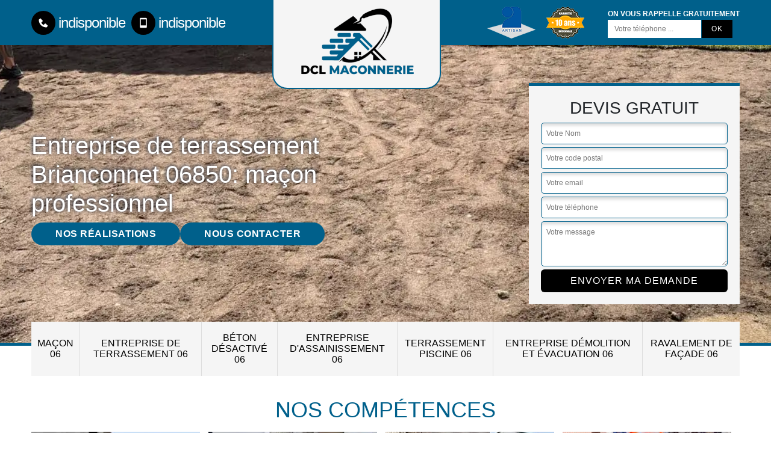

--- FILE ---
content_type: text/html; charset=UTF-8
request_url: https://www.entreprise-maconnerie-06.fr/entreprise-terrassement-brianconnet-06850
body_size: 4800
content:
<!DOCTYPE html>
<html dir="ltr" lang="fr-FR">
<head>
		<meta charset="UTF-8" />
    <meta name=viewport content="width=device-width, initial-scale=1.0, minimum-scale=1.0 maximum-scale=1.0">
    <meta http-equiv="content-type" content="text/html; charset=UTF-8" >
    <title>Entreprise de terrassement à Brianconnet tel: 04.82.29.39.27</title>
        <meta name="description" content="Excellent maçon à Brianconnet 06850, DCL Maconnerie  se met à votre disposition pour s'occuper de vos projets de terrassement, utilise différents types d'engins pour ce faire">        
    <link rel="shortcut icon" href="/skins/default/images/p/favicon.ico" type="image/x-icon">
	<link rel="icon" href="/skins/default/images/p/favicon.ico" type="image/x-icon">

    <link href="/skins/default/css/style.css" rel="stylesheet" type="text/css"/>

    <link rel="preconnect" href="https://www.googletagmanager.com">
    <link rel="preconnect" href="https://nominatim.openstreetmap.org">    
</head>
<body class="Desktop ville">
    
    <header class="header-container"><div class="container"><div class="header-top"><div class="tel-block"><a href="tel:indisponible"><i class="icon icon-phone"></i> indisponible</a><a href="tel:indisponible"><i class="icon icon-mobile"></i>indisponible</a></div><a href="/" title="logo-maconnerie-06-dcl-maconnerie" class="logo-header"><img loading="lazy" loading="lazy" src="/skins/default/images/p/Logo-dcl-maconnerie.png" alt="maconnerie-dcl-maconnerie"/></a><div class="rightBlock"><div class="logoExt"><img loading="lazy" loading="lazy" src="/skins/default/images/img/logo_artisan.png" alt="Artisan" style="width: 80px;"><img loading="lazy" loading="lazy" src="/skins/default/images/img/garanti-10ans.png" alt="Garantie decennale" style="width: 80px;"></div><div class="rappel-block"><strong>On vous rappelle gratuitement</strong><form action="/message.php" method="post" id="rappel_immediat"><input type="text" name="mail" id="mail2" value=""><input type="hidden" name="type" value="rappel"><input type="text" name="numtel" required="" placeholder="Votre téléphone ..." class="form-input"><input type="submit" name="OK" value="OK" class=" btn btn-submit"></form></div></div></div></div></header><div class="homeslider"><div class="sliderImg" style="background-image: url(/skins/default/images/p/entreprise-de-terrassement-06.webp);"></div><div class="container"><div class="captionSlider"><div class="leftText"><h1>Entreprise de terrassement Brianconnet 06850: maçon professionnel</h1><div class="h-btn"><a href="/realisations">Nos réalisations</a><a href="/contact">Nous contacter</a></div></div><div class="rightText"><div class="Devisgratuit"><div class="h3">Devis gratuit</div><form action="/message.php" method="post" id="FormDevis"><input type="text" name="mail" id="mail" value=""><input type="text" name="nom" required="" class="form-input" placeholder="Votre Nom"><input type="text" name="code_postal" required="" class="form-input" placeholder="Votre code postal"><input type="text" name="email" required="" class="form-input" placeholder="Votre email"><input type="text" name="telephone" required="" class="form-input" placeholder="Votre téléphone"><textarea name="message" required="" class="form-input" placeholder="Votre message"></textarea><input type="submit" value="Envoyer ma demande" class="btn btn-submit"></form></div></div></div></div></div><div class="navigation"><div class="container"><nav class="nav"><ul class="nav-list"><li class="nav-item"><a href="/">Maçon 06</a></li><li class="nav-item"><a href="entreprise-terrassement-alpes-maritimes-06">Entreprise de terrassement 06</a></li><li class="nav-item"><a href="entreprise-beton-desactive-alpes-maritimes-06">Béton désactivé 06</a></li><li class="nav-item"><a href="entreprise-assainissement-alpes-maritimes-06">Entreprise d'assainissement 06</a></li><li class="nav-item"><a href="entreprise-terrassement-piscine-alpes-maritimes-06">Terrassement piscine 06</a></li><li class="nav-item"><a href="entreprise-demolition-evacuation-alpes-maritimes-06">Entreprise démolition et évacuation 06</a></li><li class="nav-item"><a href="entreprise-ravalement-facade-alpes-maritimes-06">Ravalement de façade 06</a></li></ul></nav></div></div>
    <div class="Contenu"><div class="section-cat"><div class="container"><div class="titre-cat"><div class="titre-item-cat"><h2>Nos compétences</h2></div></div><ul class="categories"><li class="cat-item "><a href="/"><img loading="lazy" loading="lazy" src="/skins/default/images/p/cat-macon-dcl-maconnerie.webp" alt="macon-06" /><span>Maçon 06</span></a></li><li class="cat-item "><a href="entreprise-terrassement-alpes-maritimes-06"><img loading="lazy" loading="lazy" src="/skins/default/images/p/cat-entreprise-de-terrassement-dcl-maconnerie.webp" alt="entreprise-de-terrassement-06" /><span>Entreprise de terrassement 06</span></a></li><li class="cat-item "><a href="entreprise-beton-desactive-alpes-maritimes-06"><img loading="lazy" loading="lazy" src="/skins/default/images/p/cat-beton-desactive-dcl-maconnerie.webp" alt="beton-desactive-06" /><span>Béton désactivé 06</span></a></li><li class="cat-item "><a href="entreprise-assainissement-alpes-maritimes-06"><img loading="lazy" loading="lazy" src="/skins/default/images/p/cat-entreprise-d-assainissement-dcl-maconnerie.webp" alt="entreprise-d-assainissement-06" /><span>Entreprise d'assainissement 06</span></a></li><li class="cat-item "><a href="entreprise-terrassement-piscine-alpes-maritimes-06"><img loading="lazy" loading="lazy" src="/skins/default/images/p/cat-terrassement-piscine-dcl-maconnerie.webp" alt="terrassement-piscine-06" /><span>Terrassement piscine 06</span></a></li><li class="cat-item "><a href="entreprise-demolition-evacuation-alpes-maritimes-06"><img loading="lazy" loading="lazy" src="/skins/default/images/p/cat-entreprise-demolition-et-evacuation-dcl-maconnerie.webp" alt="entreprise-demolition-et-evacuation-06" /><span>Entreprise démolition et évacuation 06</span></a></li><li class="cat-item "><a href="entreprise-ravalement-facade-alpes-maritimes-06"><img loading="lazy" loading="lazy" src="/skins/default/images/p/cat-ravalement-de-facade-dcl-maconnerie.webp" alt="ravalement-de-facade-06" /><span>Ravalement de façade 06</span></a></li></ul></div></div><div class="container"><div class="corps"><div class="row"><div class="col-12"><div class="mainleft"><div class="Block Block0"><div class="ImgLeft" style="background-image: url(/photos/1371563-entreprise-de-terrassement-dcl-maconnerie-brianconnet-06850-dcl-maconnerie-10.jpg);"></div><div class="bloc-une"><h2>Pose de regard : une opération réalisée par DCL Maconnerie  dans le 06850 et la ville de Brianconnet</h2><p>Notre entreprise DCL Maconnerie  peut proposer ses services pour réaliser la pose de regard dans la ville de Brianconnet et dans tout le 06850. Nous disposons d’une équipe de qualité capable de réaliser, par exemple, la pose de regard pluvial conformément aux exigences des normes. Pour effectuer cette opération, nous nous proposons comme votre partenaire privilégié. Si vous souhaitez obtenir de plus amples informations concernant nos services sur la pose de regard, n’hésitez pas à nous contacter.</p></div></div><div class="Block Block1"><div class="ImgFull" style="background-image: url(/photos/1371563-entreprise-de-terrassement-dcl-maconnerie-06850-1.jpg);"></div><div class="bloc-une"><h2>Pose de regard à Brianconnet de qualité : pour vous satisfaire, il y a DCL Maconnerie </h2><p>Le regard, élément essentiel de tout système d'assainissement, revêt une importance capitale dans l'urbanisme moderne de Brianconnet. Chez DCL Maconnerie , nous comprenons l'importance cruciale de la pose de regard de qualité pour garantir la pérennité des réseaux et la préservation de l'environnement. Notre engagement envers l'excellence se reflète dans chaque regard que nous installons. Faites le choix de la qualité, faites appel à DCL Maconnerie , et découvrez une satisfaction inégalée dans la pose de regard à Brianconnet. </p></div></div><div class="Block Block2"><div class="ImgFull" style="background-image: url(/photos/1371563-entreprise-de-terrassement-dcl-maconnerie-06850-2.jpg);"></div><div class="bloc-une"><h2>DCL Maconnerie , une entreprise de terrassement reconnue</h2><p>Notre entreprise de terrassement bénéficie de nombreuses années d’expérience. Ce qui nous permet de mettre à votre disposition notre compétence et notre sérieux. Nous disposons d’une équipe chevronnée et consciencieuse apte à garantir un travail de qualité, et ce, que vous soyez des particuliers ou professionnels. Contactez-nous durant les heures de bureau, nous nous ferons un plaisir de répondre à vos questionnements. L’ensemble des informations sur notre entreprise de terrassement est disponible sur notre site Web. N’hésitez pas à nous contacter pour de plus amples informations !</p></div></div><div class="Block Block3"><div class="ImgFull" style="background-image: url(/photos/1371563-entreprise-de-terrassement-dcl-maconnerie-06850-3.jpg);"></div><div class="bloc-une"><h2>Entreprise de terrassement à Brianconnet : DCL Maconnerie  est votre expert en travaux de terrassement</h2><p>Dans la cité florissante de Brianconnet, où la construction et la rénovation constituent le socle de l'urbanisme en perpétuelle évolution, DCL Maconnerie  est l'architecte incontesté de vos projets de terrassement. Fort d'une expérience distinguée et d'une expertise éprouvée, DCL Maconnerie  s'impose comme le pilier indéfectible de votre réussite dans le domaine du terrassement. Qu'il s'agisse de préparer le terrain pour une nouvelle infrastructure ou de remodeler le paysage existant, notre entreprise de terrassement à Brianconnet saura répondre à vos exigences avec la plus grande précision et un dévouement sans faille à l'excellence.</p></div></div><div class="Block Block4"><div class="ImgFull" style="background-image: url(/photos/1371563-entreprise-de-terrassement-dcl-maconnerie-06850-4.jpg);"></div><div class="bloc-une"><h2>Demander un devis pour le remplacement de canalisation est une démarche primordiale</h2><p>S’il vous est nécessaire de procéder au remplacement de canalisation, vous devez savoir qu’il vous est indispensable de demander un devis. En effet, ce document qui peut vous être délivré gratuitement vous permettra d’avoir une idée du prix appliqué par le prestataire. Dans la ville de Brianconnet, dans le 06850, de nombreux prestataires sont implantés. Ces derniers proposent chacun leur propre tarif. En obtenant plusieurs devis, vous pouvez faire une comparaison des prix et profiter du prix le plus adapté à vos prévisions. Pour bénéficier d’un prix encore plus avantageux, contactez DCL Maconnerie  qui vous fera parvenir le document en un rien de temps.</p></div></div><div class="Block Block5"><div class="ImgFull" style="background-image: url(/photos/1371563-entreprise-de-terrassement-dcl-maconnerie-06850-5.jpg);"></div><div class="bloc-une"><h2>Demander un devis de terrassement</h2><p>Le tarif des travaux de terrassement peut varier d’un prestataire à l’autre, qu’il soit présent dans le 06850 ou dans la ville de Brianconnet. Pour pouvoir profiter d’un bon prix, il est recommandé de faire établir plusieurs devis provenant de différents prestataires. Ainsi, vous aurez la possibilité de faire une comparaison quant aux prix et aux services proposés. Le prestataire comme DCL Maconnerie  est en mesure d’établir pour vous un devis détaillé en fonction de vos besoins en matière de terrassement. Toujours à votre disposition et réactive, son équipe peut vous envoyer le document dans les plus brefs délais. Contactez-le.</p></div></div><div class="Block Block6"><div class="ImgFull" style="background-image: url(/photos/1371563-entreprise-de-terrassement-dcl-maconnerie-06850-6.jpg);"></div><div class="bloc-une"><h2>Faites appel à un artisan de terrassement comme la société DCL Maconnerie </h2><p>Si vous envisagez de procéder au terrassement de votre piscine, garage ou encore votre maison, il est conseillé de vous adresser à un artisan de terrassement comme DCL Maconnerie . En effet, ce dernier dispose d’une équipe chevronnée apte à se déplacer que vous soyez situé dans la ville de Brianconnet ou dans une autre ville partout en France. Le savoir-faire des personnes compétentes qui composent son équipe est inégalable. Ce qui lui permet de vous proposer des services satisfaisants et à la hauteur de vos exigences. Contactez-le pour de plus amples informations.</p></div></div><div class="Block Block7"><div class="ImgFull" style="background-image: url(/photos/1371563-entreprise-de-terrassement-dcl-maconnerie-06850-7.jpg);"></div><div class="bloc-une"><h2>Toute l’expertise de la société DCL Maconnerie  à votre disposition pour vos travaux de terrassement</h2><p>Leader dans les travaux de terrassement, notre entreprise est sollicitée par un grand nombre de clients situés dans le 06850 et particulièrement dans la ville de Brianconnet. Nous sommes en mesure de vous conseiller avant le lancement de la construction de votre maison, de votre garage ou de votre piscine. Notre professionnalisme nous permet de vous offrir des services à la hauteur de vos attentes, et ce, à des prix abordables. Contactez-nous pour plus d’informations sur nos propositions.</p></div></div><div class="Block Block8"><div class="ImgFull" style="background-image: url(/photos/1371563-entreprise-de-terrassement-dcl-maconnerie-06850-8.jpg);"></div><div class="bloc-une"><h2>Le raccordement de canalisation à Brianconnet est fait sur mesure avec DCL Maconnerie </h2><p>L'acheminement fluide des ressources hydrauliques est une nécessité incontournable pour assurer le confort et le bien-être des habitants. C'est dans cette optique que DCL Maconnerie  se propose de vous accompagner, en faisant du raccordement de canalisation Brianconnet une œuvre sur mesure. Forts de notre connaissance approfondie des normes et des techniques les plus avancées, nous forgeons une alliance solide entre les réseaux souterrains et la vie quotidienne. Avec DCL Maconnerie , le raccordement de canalisation à Brianconnet devient synonyme de qualité et de durabilité, apportant une réponse précise aux besoins de la cité.</p></div></div></div></div></div></div></div><div class="Services"><div class="container"><div class="serv-item"><h2 class="Titre">Autres services</h2><div class="Liens"><a href="/entreprise-beton-desactive-brianconnet-06850">Béton désactivé Brianconnet</a><a href="/entreprise-maconnerie-macon-brianconnet-06850">Maçon Brianconnet</a><a href="/entreprise-assainissement-brianconnet-06850">Entreprise d'assainissement Brianconnet</a><a href="/entreprise-terrassement-piscine-brianconnet-06850">Terrassement piscine Brianconnet</a><a href="/entreprise-demolition-evacuation-brianconnet-06850">Entreprise démolition et évacuation Brianconnet</a><a href="/entreprise-ravalement-facade-brianconnet-06850">Ravalement de façade Brianconnet</a></div></div></div></div></div>

    <footer id="footer"><div class="container"><div class="text-center footer-lo"><a href="/" title="logo-maconnerie-06-dcl-maconnerie" class="logo"><img loading="lazy" loading="lazy" src="/skins/default/images/p/Logo-dcl-maconnerie.png" alt="maconnerie-dcl-maconnerie"/></a><p class="adresse">indisponible</p><p class="tel"><span><a href="tel:indisponible"> indisponible</a></span> / <span><a href="tel:indisponible">indisponible</a></span></p></div><p class="copyright">©2024 - 2026 Tout droit réservé - <a href="/mentions-legales" title="Mentions légales">Mentions légales</a></p></div></footer>

<script src="/js/jquery-3.6.0.min.js"></script>
<script src="/js/scripts.js"></script>
<script src="skins/default/js/slick.min.js"></script>


<script type="text/javascript">		
		var Support = 'Desktop';
		$(document).ready(function(){
		// Js lancés une fois la page chargée
			
		          initAnalytics('_');
		
        // Append the mobile icon nav
        $('.nav-item').has('ul').prepend('<span class="nav-click"><i class="nav-arrow"></i></span>');
        $('.nav-mobile').click(function(){
            $('.nav-list').toggle();
        });
        $('.nav-list').on('click', '.nav-click', function(){
            $(this).siblings('.nav-submenu').toggle();
            $(this).children('.nav-arrow').toggleClass('nav-rotate');
            
        });
		
        // $('.homeslider').slick({
        //   arrows:false,
        //   fade:true,
        //   speed:1000,
        //   autoplay: true,
        //   autoplaySpeed: 3000,
        //   pauseOnHover:false,
        // });

        $('.Reaslide').slick({
          arrows:false,
          speed:1000,
          autoplay: true,
          autoplaySpeed: 3000,
          pauseOnHover:false,
        });
		});
	</script>
</body>
</html>


--- FILE ---
content_type: text/html; charset=UTF-8
request_url: https://www.entreprise-maconnerie-06.fr/ajax.php
body_size: 119
content:
{"code_google_tags":"","code_analytics":"UA-140059993-11","RGPD":null,"dbg":["Erreur  n'est pas reconnu."]}